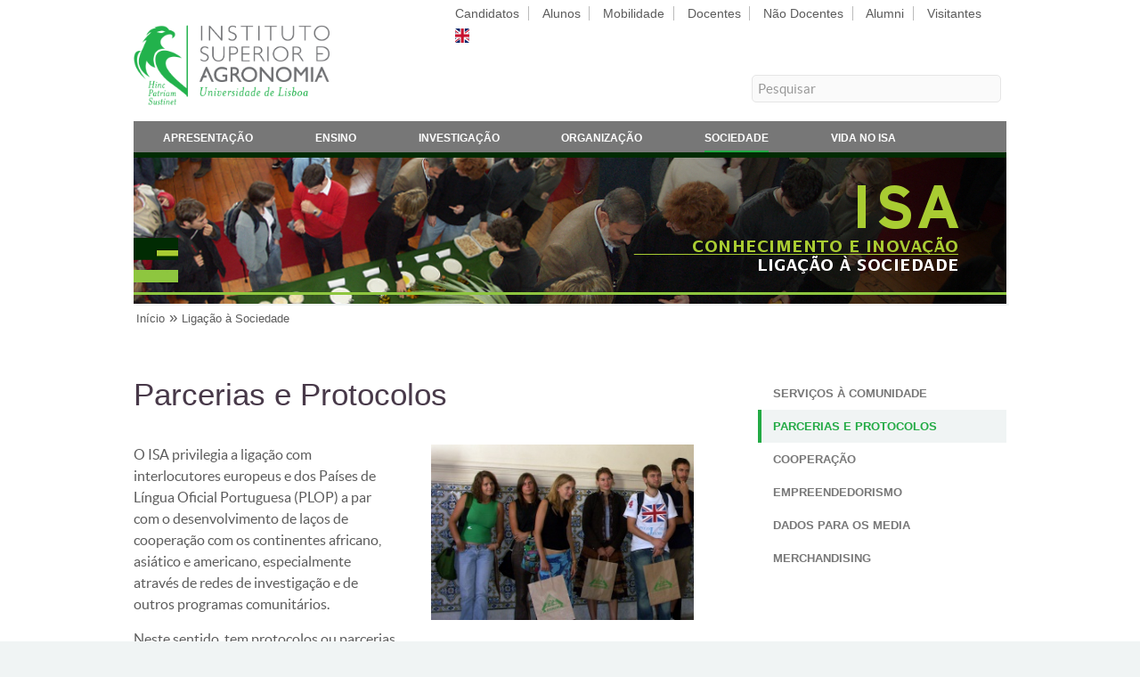

--- FILE ---
content_type: text/html; charset=utf-8
request_url: https://www.isa.ulisboa.pt/ligacao-a-sociedade/parcerias-e-protocolos
body_size: 6726
content:
<!DOCTYPE html PUBLIC "-//W3C//DTD XHTML+RDFa 1.0//EN"
  "http://www.w3.org/MarkUp/DTD/xhtml-rdfa-1.dtd">
<html xmlns="http://www.w3.org/1999/xhtml" xml:lang="pt-pt" version="XHTML+RDFa 1.0" dir="ltr"
  
  xmlns:content="http://purl.org/rss/1.0/modules/content/"
  xmlns:dc="http://purl.org/dc/terms/"
  xmlns:foaf="http://xmlns.com/foaf/0.1/"
  xmlns:og="http://ogp.me/ns#"
  xmlns:rdfs="http://www.w3.org/2000/01/rdf-schema#"
  xmlns:sioc="http://rdfs.org/sioc/ns#"
  xmlns:sioct="http://rdfs.org/sioc/types#"
  xmlns:skos="http://www.w3.org/2004/02/skos/core#"
  xmlns:xsd="http://www.w3.org/2001/XMLSchema#">
  <head profile="http://www.w3.org/1999/xhtml/vocab">
    <meta http-equiv="Content-Type" content="text/html; charset=utf-8" />
<meta name="Generator" content="Drupal 7 (http://drupal.org)" />
<link rel="canonical" href="/ligacao-a-sociedade/parcerias-e-protocolos" />
<link rel="shortlink" href="/node/67" />
<script type="text/x-mathjax-config">
MathJax.Hub.Config({
  extensions: ['tex2jax.js'],
  jax: ['input/TeX','output/HTML-CSS'],
  tex2jax: {
    inlineMath: [ ['$','$'], ['\\(','\\)'] ],
    processEscapes: true,
    processClass: 'tex2jax',
    ignoreClass: 'html'
  },
  showProcessingMessages: false,
  messageStyle: 'none'
});
</script><link rel="shortcut icon" href="https://www.isa.ulisboa.pt/sites/all/themes/isa_responsive/favicon.ico" type="image/vnd.microsoft.icon" />
    <title>Parcerias e Protocolos | Instituto Superior de Agronomia</title>
    <meta name="viewport" content="width=device-width, initial-scale=1, user-scalable=no" />
    <meta http-equiv="Content-Language" content="pt-pt" />
    <style type="text/css" media="all">
@import url("https://www.isa.ulisboa.pt/modules/system/system.base.css?sucqtb");
@import url("https://www.isa.ulisboa.pt/modules/system/system.menus.css?sucqtb");
@import url("https://www.isa.ulisboa.pt/modules/system/system.messages.css?sucqtb");
@import url("https://www.isa.ulisboa.pt/modules/system/system.theme.css?sucqtb");
</style>
<style type="text/css" media="all">
@import url("https://www.isa.ulisboa.pt/modules/aggregator/aggregator.css?sucqtb");
@import url("https://www.isa.ulisboa.pt/sites/all/modules/date/date_repeat_field/date_repeat_field.css?sucqtb");
@import url("https://www.isa.ulisboa.pt/modules/field/theme/field.css?sucqtb");
@import url("https://www.isa.ulisboa.pt/sites/all/modules/jquerymobile/jquerymobile.css?sucqtb");
@import url("https://www.isa.ulisboa.pt/modules/node/node.css?sucqtb");
@import url("https://www.isa.ulisboa.pt/modules/search/search.css?sucqtb");
@import url("https://www.isa.ulisboa.pt/modules/user/user.css?sucqtb");
@import url("https://www.isa.ulisboa.pt/sites/all/modules/views/css/views.css?sucqtb");
@import url("https://www.isa.ulisboa.pt/sites/all/modules/ckeditor/css/ckeditor.css?sucqtb");
</style>
<style type="text/css" media="all">
@import url("https://www.isa.ulisboa.pt/sites/all/modules/ctools/css/ctools.css?sucqtb");
@import url("https://www.isa.ulisboa.pt/sites/all/modules/panels/css/panels.css?sucqtb");
</style>
<style type="text/css" media="all">
@import url("https://www.isa.ulisboa.pt/sites/all/themes/isa_responsive/helios_assets/css/main.css?sucqtb");
@import url("https://www.isa.ulisboa.pt/sites/all/themes/isa_responsive/helios_assets/css/noscript.css?sucqtb");
</style>
<style type="text/css" media="print">
@import url("https://www.isa.ulisboa.pt/sites/all/themes/isa_responsive/css/print.css?sucqtb");
</style>
    <script type="text/javascript" src="https://www.isa.ulisboa.pt/misc/jquery.js?v=1.4.4"></script>
<script type="text/javascript" src="https://www.isa.ulisboa.pt/misc/jquery-extend-3.4.0.js?v=1.4.4"></script>
<script type="text/javascript" src="https://www.isa.ulisboa.pt/misc/jquery-html-prefilter-3.5.0-backport.js?v=1.4.4"></script>
<script type="text/javascript" src="https://www.isa.ulisboa.pt/misc/jquery.once.js?v=1.2"></script>
<script type="text/javascript" src="https://www.isa.ulisboa.pt/misc/drupal.js?sucqtb"></script>
<script type="text/javascript" src="https://www.isa.ulisboa.pt/sites/all/modules/entityreference/js/entityreference.js?sucqtb"></script>
<script type="text/javascript" src="https://www.isa.ulisboa.pt/sites/all/modules/mathjax/mathjax.js?sucqtb"></script>
<script type="text/javascript" src="https://www.isa.ulisboa.pt/files/languages/pt-pt_xsdvQJQCySQYqSzpk2njoC-LtL0Z7FyL31GtxD9g8-c.js?sucqtb"></script>
<script type="text/javascript" src="https://www.isa.ulisboa.pt/sites/all/modules/matomo/matomo.js?sucqtb"></script>
<script type="text/javascript">
<!--//--><![CDATA[//><!--
var _paq = _paq || [];(function(){var u=(("https:" == document.location.protocol) ? "https://analytics.isa.ulisboa.pt/" : "https://analytics.isa.ulisboa.pt/");_paq.push(["setSiteId", "1"]);_paq.push(["setTrackerUrl", u+"matomo.php"]);_paq.push(["setDocumentTitle", "Liga%C3%A7%C3%A3o%20%C3%A0%20Sociedade\/Parcerias"]);_paq.push(["setDoNotTrack", 1]);_paq.push(["trackPageView"]);_paq.push(["setIgnoreClasses", ["no-tracking","colorbox"]]);_paq.push(["enableLinkTracking"]);var d=document,g=d.createElement("script"),s=d.getElementsByTagName("script")[0];g.type="text/javascript";g.defer=true;g.async=true;g.src=u+"matomo.js";s.parentNode.insertBefore(g,s);})();
//--><!]]>
</script>
<script type="text/javascript" src="/sites/all/libraries/mathjax/MathJax.js?config=TeX-AMS-MML_HTMLorMML"></script>
<script type="text/javascript">
<!--//--><![CDATA[//><!--
jQuery.extend(Drupal.settings, {"basePath":"\/","pathPrefix":"","setHasJsCookie":0,"ajaxPageState":{"theme":"isa_responsive","theme_token":"67ZHE0HjsmghEoLK2H5-PBBJ3ZJKpBy41J5jUZGhZrc","js":{"misc\/jquery.js":1,"misc\/jquery-extend-3.4.0.js":1,"misc\/jquery-html-prefilter-3.5.0-backport.js":1,"misc\/jquery.once.js":1,"misc\/drupal.js":1,"sites\/all\/modules\/entityreference\/js\/entityreference.js":1,"sites\/all\/modules\/mathjax\/mathjax.js":1,"public:\/\/languages\/pt-pt_xsdvQJQCySQYqSzpk2njoC-LtL0Z7FyL31GtxD9g8-c.js":1,"sites\/all\/modules\/matomo\/matomo.js":1,"0":1,"\/sites\/all\/libraries\/mathjax\/MathJax.js?config=TeX-AMS-MML_HTMLorMML":1},"css":{"modules\/system\/system.base.css":1,"modules\/system\/system.menus.css":1,"modules\/system\/system.messages.css":1,"modules\/system\/system.theme.css":1,"modules\/aggregator\/aggregator.css":1,"sites\/all\/modules\/date\/date_repeat_field\/date_repeat_field.css":1,"modules\/field\/theme\/field.css":1,"sites\/all\/modules\/jquerymobile\/jquerymobile.css":1,"modules\/node\/node.css":1,"modules\/search\/search.css":1,"modules\/user\/user.css":1,"sites\/all\/modules\/views\/css\/views.css":1,"sites\/all\/modules\/ckeditor\/css\/ckeditor.css":1,"sites\/all\/modules\/ctools\/css\/ctools.css":1,"sites\/all\/modules\/panels\/css\/panels.css":1,"sites\/all\/themes\/isa_responsive\/helios_assets\/css\/main.css":1,"sites\/all\/themes\/isa_responsive\/helios_assets\/css\/noscript.css":1,"sites\/all\/themes\/isa_responsive\/css\/print.css":1}},"matomo":{"trackMailto":1}});
//--><!]]>
</script>
  </head>
  <body class="is-preload right-sidebar html not-front not-logged-in one-sidebar sidebar-second page-node page-node- page-node-67 node-type-page i18n-pt-pt" >
    <div id="skip-link">
      <a href="#main-content">Skip to main content</a>
    </div>
        <!--
	Helios by HTML5 UP
	html5up.net | @ajlkn
	Free for personal and commercial use under the CCA 3.0 license (html5up.net/license)
        <head>
                <title>Right Sidebar - Helios by HTML5 UP</title>
                <meta charset="utf-8" />
                <meta name="viewport" content="width=device-width, initial-scale=1, user-scalable=no" />
                <link rel="stylesheet" href="helios_assets/css/main.css" />
                <noscript><link rel="stylesheet" href="helios_assets/css/noscript.css" /></noscript>
        </head>
        <body class="right-sidebar is-preload">
-->
		<div id="page-wrapper">

			<!-- Main Menu -->
								<div id="main-menu" class="wrapper-horizontal">

					<div class="container">
						<div class="row gtr-200">
							<div class="col-4 col-12-mobile">
															<div id="branding" class="clearfix">
									<a href="/" title="">
																			<img src="https://www.isa.ulisboa.pt/sites/all/themes/isa_responsive/logo.png" alt="" id="logo" />
																		<span class="site-title"></span>
									</a>
								</div>
														</div>
                                
							<div class="col-8 col-12-mobile">
															<div id="header-top-right" style="margin-left:auto; margin-right:0;">
									  <div class="region region-header-top-right">
    <div id="block-block-7" class="block block-block">

    
  <div class="content">
    <div id="people_menu">
<ul class="links inline">
<li class="people-item first"><a  href="/candidatos">Candidatos</a></li>
<li class="people-item"><a  href="/alunos">Alunos</a></li>
<li class="people-item"><a  href="/mobilidade">Mobilidade</a></li>
<li class="people-item"><a  href="/docentes">Docentes</a></li>
<li class="people-item"><a  href="/nao-docentes">Não Docentes</a></li>
<li class="people-item"><a  href="/alumni">Alumni</a></li>
<li class="people-item last"><a  href="/visitantes">Visitantes</a></li>
<li class="last"><a href="/en/connection-to-society/partnerships-and-protocols"><img class="people-item" src="/sites/all/themes/isa_responsive/images/en.png" alt="English" height=16" width="16" /></a></li></ul>
</div>  </div>
</div>
  </div>
								</div>
																						<div id="header-bottom-right">
									  <div class="region region-header-bottom-right">
    <div id="block-block-99" class="block block-block">

    
  <div class="content">
    <div id="search-form">
<form name="search" action="/search/content" method="post" accept-charset="UTF-8">
<fieldset>
<label for="search-box">Pesquisar</label>
<input id="search-box" type="text" name="keys" value="Pesquisar" onclick="this.value='';" onfocus="this.select()" onblur="this.value=!this.value?'Pesquisar':this.value;" maxlength="128" />
<button type="submit" value="Pesquisa" style="display: none; height: 20px; width: 20px; margin: 0; padding: 0; border: 0; text-indent: 100%; white-space: nowrap; overflow: hidden; cursor: pointer;">Submeter</button>
</fieldset>
</form>
</div>  </div>
</div>
  </div>
								</div>
														</div>
						</div>
					</div>
										<div class="container">
						<div class="gtr-200 nav-bg">
												<nav id="nav" class="has-main-menu">
																  <div class="region region-dropdown">
    <div id="block-menu-menu-menu-main-pt" class="block block-menu">

    
  <div class="content">
    <ul class="menu"><li class="first leaf"><a href="/apresentacao" title="">Apresentação</a></li>
<li class="leaf"><a href="/ensino" title="">Ensino</a></li>
<li class="leaf"><a href="/investigacao" title="">Investigação</a></li>
<li class="leaf"><a href="/organizacao" title="">Organização</a></li>
<li class="leaf active-trail"><a href="/ligacao-a-sociedade" title="" class="active-trail">Sociedade</a></li>
<li class="last leaf"><a href="/vida-no-isa">Vida no ISA</a></li>
</ul>  </div>
</div>
  </div>
																																								<ul id="people-menu" class="links clearfix"><li class="menu-12690 first"><a href="/candidatos" title="">Candidatos</a></li>
<li class="menu-12691"><a href="/alunos" title="">Alunos</a></li>
<li class="menu-12692"><a href="/mobilidade" title="">Mobilidade</a></li>
<li class="menu-12693"><a href="/docentes" title="">Docentes</a></li>
<li class="menu-12694"><a href="/nao-docentes" title="">Não Docentes</a></li>
<li class="menu-12695"><a href="/alumni" title="">Alumni</a></li>
<li class="menu-12696 last"><a href="/visitantes" title="">Visitantes</a></li>
</ul>															</nav>
						</div>
					</div>
				</div>
				
			<!-- Header -->
				<div id="header">

					<!-- Inner -->
						<div class="inner">
														<div class="container">
								<div id="banner">  <div class="region region-banner">
    <div id="block-block-102" class="block block-block">

    
  <div class="content">
    <div id="header-custom" style=" background: url('/files/site/img/banner/ligacao-a-sociedade.jpg'); background-size: cover;"></div>  </div>
</div>
  </div>
</div>							</div>
													</div>

					<!-- Nav -->

				</div>

			<!-- Breadcrumb -->
				<div id="breadcrumb" class="wrapper-horizontal">
					<!--<h1><a href="index.html" id="logo"></a></h1>-->
					<div class="container">
						<h2 class="element-invisible">You are here</h2><div class="breadcrumb"><a href="/">Início</a> » <a href="/ligacao-a-sociedade">Ligação à Sociedade</a></div>					</div>

				</div>

			<!-- Main -->
				<div class="wrapper style1">

										<!-- Content -->

					<div class="container">
						<div class="row gtr-200">
													<div class="col-8 col-12-mobile" id="content">
								<article id="main">
									<header>
																														<h1 class="with-tabs">Parcerias e Protocolos</h1>
																																																											</header>
									<section>
										<div class="main-content">
																																																							  <div class="region region-content">
    <div id="block-system-main" class="block block-system">

    
  <div class="content">
    <div id="node-67" class="node node-page clearfix" about="/ligacao-a-sociedade/parcerias-e-protocolos" typeof="foaf:Document">

  
      <span property="dc:title" content="Parcerias e Protocolos" class="rdf-meta element-hidden"></span>
  
  <div class="content">
    <div class="field field-name-body field-type-text-with-summary field-label-hidden"><div class="field-items"><div class="field-item even" property="content:encoded"><div class="tex2jax"><div class="cols-wrapper">
<div class="cols-all-columns cols-two-col-left">
<p>O ISA privilegia a ligação com interlocutores europeus e dos Países de Língua Oficial Portuguesa (PLOP) a par com o desenvolvimento de laços de cooperação com os continentes africano, asiático e americano, especialmente através de redes de investigação e de outros programas comunitários.</p>

<p>Neste sentido, tem protocolos ou parcerias com 48 universidades na Europa, distribuídas por 14 países, 28 universidades brasileiras, no âmbito do Convénio Geral com a Universidade de Lisboa e de Termos Adicionais para a área específica das ciências agrárias.</p>
</div>

<div class="cols-all-columns cols-two-col-right"><img alt="Parcerias e Protocolos" src="/files/site/pub/parcerias-protocolos.jpg" /></div>
</div>

<p> </p>

<div class="cols-wrapper">
<p>Exemplos de universidade e instituições parceiras em todo o mundo incluem:</p>

<ul>
	<li>Faculdade de Ciências Agrárias, Universidade Agostinho Neto, Angola</li>
	<li>Universidade Federal da Paraíba, Brasil</li>
	<li>Universidade Federal de Minas Gerais, Brasil</li>
	<li>Universidade Estadual de Feira de Santana, Brasil</li>
	<li>Universidade Politécnica de Madrid</li>
	<li>Universidade Nacional Autónoma do México</li>
	<li>Instituto Nacional de Investigação e Desenvolvimento de Cabo Verde (INIDA)</li>
	<li>Agência Nacional de Segurança Alimentar de Cabo Verde (ANSA)</li>
</ul>

<div style="height:18px;"> </div>

<p>No sítio na <i>Web</i> da ULisboa pode consultar mais detalhes sobre os <a href="http://www.ulisboa.pt/home-page/internacional/protocolos-de-cooperacao/">Protocolos de Cooperação</a> da Universidade de Lisboa.</p>
</div>
</div></div></div></div>  </div>

  
  
</div>
  </div>
</div>
  </div>
																					</div>
									</section>
								</article>
							</div>
							<div class="col-4 col-12-mobile" id="sidebar">
								<section>
									  <div class="region region-sidebar-second">
    <div id="block-menu-menu-ligacao-sociedade" class="block block-menu">

    
  <div class="content">
    <ul class="menu"><li class="first leaf"><a href="/ligacao-a-sociedade/servicos-a-comunidade" title="">Serviços à Comunidade</a></li>
<li class="leaf active-trail"><a href="/ligacao-a-sociedade/parcerias-e-protocolos" title="" class="active-trail active">Parcerias e Protocolos</a></li>
<li class="leaf"><a href="/ligacao-a-sociedade/cooperacao-para-o-desenvolvimento" title="">Cooperação</a></li>
<li class="leaf"><a href="/ligacao-a-sociedade/empreendedorismo" title="">Empreendedorismo</a></li>
<li class="leaf"><a href="/ligacao-a-sociedade/media" title="">Dados para os Media</a></li>
<li class="last leaf"><a href="/ligacao-a-sociedade/merchandising" title="" class="menu-node-unpublished">Merchandising</a></li>
</ul>  </div>
</div>
  </div>
								</section>
							</div>
            											</div>
					</div>
					
					
				</div>

			<!-- Footer -->

				<div id="footer">
					<div class="container">
						  <div class="region region-footer">
    <div id="block-block-118" class="block block-block">

    
  <div class="content">
    <p class="wshdw fbold"><a href="/">Instituto Superior de Agronomia</a></p>
  </div>
</div>
  </div>
						<div class="row">

							<section class="col-8 col-12-mobile" style="padding-bottom: 0;">
								<div class="row">
									<section class="col-4 col-12-mobile">
										<header>
																						  <div class="region region-site-footer-11">
    <div id="block-block-84" class="block block-block">

    
  <div class="content">
    <p> </p>
<p class="lshdw">Tapada da Ajuda</p>
<p class="sshdw">1349-017 Lisboa, Portugal</p>
<p class="sshdw">Lat: 38°42'27.5''N</p>
<p class="sshdw">Lng: 9°10'56.3''W</p>
  </div>
</div>
  </div>
																					</header>
									</section>
                                                
									<section class="col-4 col-12-mobile">
										<header>
																						  <div class="region region-site-footer-12">
    <div id="block-block-85" class="block block-block">

    
  <div class="content">
    <p> </p>
<div style="float: left; width: 70px;">
<p class="lshdw">E-Mail:</p>
<p class="sshdw">Telefone:</p>
<p class="sshdw">Fax:</p>
</div>
<div style="float: left;">
<p class="lshdw"><a href="&#109;&#97;&#105;&#108;&#116;&#111;&#58;&#99;&#103;&#105;&#115;&#97;&#64;&#105;&#115;&#97;&#46;&#117;&#108;&#105;&#115;&#98;&#111;&#97;&#46;&#112;&#116;">&#99;&#103;&#105;&#115;&#97;&#64;&#105;&#115;&#97;&#46;&#117;&#108;&#105;&#115;&#98;&#111;&#97;&#46;&#112;&#116;</a></p>
<p class="sshdw">+351 21 365 3100</p>
<p class="sshdw">+351 21 365 3195</p>
</div>
  </div>
</div>
  </div>
																					</header>
									</section>
                                                
									<section class="col-4 col-12-mobile">
										<header>
																						  <div class="region region-site-footer-13">
    <div id="block-block-98" class="block block-block">

    
  <div class="content">
    <script type="text/javascript" src="/files/site/js/jquery.qrcode.js"></script>
<noscript><p>.</p></noscript>
<script type="text/javascript" src="/files/site/js/qrcode.js"></script>
<noscript><p>.</p></noscript>

<div id="qrcodeLabel"><p>&nbsp;</p><p>URL desta página</p><p class="fitalic">QR Code</p></div>
<div id="qrcodeCanvas"></div>
<script type="text/javascript">
	jQuery('#qrcodeCanvas').qrcode({
		width: 64,
		height: 64,
		text	: "https://www.isa.ulisboa.pt/ligacao-a-sociedade/parcerias-e-protocolos"
	});	
</script>
<noscript><div><img src="/files/site/img/ISAqr.png" alt="QR Code" /></div></noscript>  </div>
</div>
  </div>
																					</header>
									</section>
								</div>
							</section>

							<section class="col-4 col-12-mobile" style="padding-bottom: 0;">
								<header>
									<p class="isa-main-building"><img src="/sites/all/themes/isa_responsive/images/100anosEdificioPrincipal.png" /></p>
								</header>
							</section>

						</div>
						<div class="row address footer-shorts">
							<section class="col-4 col-12-mobile">
								<header>
																		  <div class="region region-site-footer-21">
    <div id="block-menu-menu-footer-services-pt" class="block block-menu">

    <h2>Serviços</h2>
  
  <div class="content">
    <ul class="menu"><li class="first leaf"><a href="https://webmail.isa.utl.pt" title="">Webmail</a></li>
<li class="leaf"><a href="https://fenix.isa.ulisboa.pt/" title="">Portal FenixEdu [novo]</a></li>
<li class="leaf"><a href="https://fenix.isa.ulisboa.pt/qubEdu" title="">Portal Fénix [antigo]</a></li>
<li class="last leaf"><a href="https://portalsap.ulisboa.pt/" title="">Portal SAP</a></li>
</ul>  </div>
</div>
  </div>
																	</header>
							</section>
							<section class="col-4 col-12-mobile">
								<header>
																		  <div class="region region-site-footer-22">
    <div id="block-menu-menu-footer-resources-pt" class="block block-menu">

    <h2>Recursos</h2>
  
  <div class="content">
    <ul class="menu"><li class="first leaf"><a href="/di/servicos/wifi-eduroam" title="">Rede Eduroam</a></li>
<li class="leaf"><a href="/vida-no-isa/cartoes-de-identificacao-acesso-a-tapada" title="">Cartão do ISA/Santander</a></li>
<li class="leaf"><a href="/organizacao/regulamentos-e-formularios" title="">Regulamentos e Formulários</a></li>
<li class="last leaf"><a href="https://www.isa.ulisboa.pt/files/site/pub/lista_telefonica_interna.pdf" title="">Lista Telefónica Interna</a></li>
</ul>  </div>
</div>
  </div>
																	</header>
							</section>
							<section class="col-4 col-12-mobile">
								<header>
																		  <div class="region region-site-footer-23">
    <div id="block-menu-menu-footer-links-pt" class="block block-menu">

    <h2>Atalhos</h2>
  
  <div class="content">
    <ul class="menu"><li class="first leaf"><a href="/daf/nrh/concursos" title="">Oportunidades de Trabalho</a></li>
<li class="leaf"><a href="/bisa" title="">Biblioteca do ISA</a></li>
<li class="leaf"><a href="/jba" title="">Jardim Botânico da Ajuda</a></li>
<li class="last leaf"><a href="/visitantes/espacos-da-tapada" title="">Espaços da Tapada</a></li>
</ul>  </div>
</div>
  </div>
																	</header>
							</section>
						</div>
						<div class="row">
							<div id="media" class="col-12">

								<!-- Contact -->
									<section class="contact">
										<ul class="icons">
											<li><a href="/destaques.xml" class="icon fa-rss"><span class="label">RSS</span></a></li>
											<li><a href="https://www.facebook.com/isagronomia" class="icon fa-facebook"><span class="label">Facebook</span></a></li>
											<li><a href="https://www.instagram.com/isagronomia" class="icon fa-instagram"><span class="label">Instagram</span></a></li>
											<li><a href="http://www.linkedin.com/company/instituto-superior-de-agronomia" class="icon fa-linkedin"><span class="label">Linkedin</span></a></li>
											<li><a href="http://twitter.com/ISAgronomia" class="icon fa-twitter-x"><span class="label">Twitter X</span></a></li>
											<li><a href="https://www.youtube.com/user/institutoagronomia" class="icon fa-youtube"><span class="label">YouTube</span></a></li>
										</ul>
									</section>

							</div>

						</div>
						<div class="row" id="copyright">
							<div class="col-8 col-12-mobile">

								<!-- Copyright -->
									<div class="copyright">
									  <div class="region region-site-bottom">
    <div id="block-menu-menu-site-bottom" class="block block-menu">

    
  <div class="content">
    <ul class="menu"><li class="first leaf"><a href="/sitio/acerca" title="">© 2025 Instituto Superior de Agronomia</a></li>
<li class="leaf"><a href="/sitio/mapa" title="">Mapa do Sítio</a></li>
<li class="leaf"><a href="https://canaldedenuncia.ulisboa.pt/orgpage.html#/submission?context=565879bc-ab34-4f89-8b6f-7a4f247bc1c6" title="">Canal de Denúncia</a></li>
<li class="leaf"><a href="/apresentacao/contactos" title="">Contactos</a></li>
<li class="last leaf"><a href="/apresentacao/localizacao" title="">Localização</a></li>
</ul>  </div>
</div>
  </div>
									</div>
							</div>
							<div class="col-4 col-12-mobile">
								<p class="univ"><a href="https://www.ulisboa.pt/"><img src="/sites/all/themes/isa_responsive/images/logo_white_ulisboa.png" alt=ULisboa></a></p>
							</div>
						</div>
					</div>
				</div>

		</div>

		<!-- Scripts -->
		<script src="/sites/all/themes/isa_responsive/helios_assets/js/jquery.min.js"></script>
		<script src="/sites/all/themes/isa_responsive/helios_assets/js/jquery.dropotron.min.js"></script>
		<script src="/sites/all/themes/isa_responsive/helios_assets/js/jquery.scrolly.min.js"></script>
		<script src="/sites/all/themes/isa_responsive/helios_assets/js/jquery.scrollex.min.js"></script>
		<script src="/sites/all/themes/isa_responsive/helios_assets/js/browser.min.js"></script>
		<script src="/sites/all/themes/isa_responsive/helios_assets/js/breakpoints.min.js"></script>
		<script src="/sites/all/themes/isa_responsive/helios_assets/js/util.js"></script>
		<script src="/sites/all/themes/isa_responsive/helios_assets/js/main.js"></script>
		<script>
		  $(window).scroll(function(e){ 
		    var $el = $('.has-main-menu-off'); 
		    var isPositionFixed = ($el.css('position') == 'fixed');
		    if ($(this).scrollTop() > 200 && !isPositionFixed){ 
		      $el.css({'position': 'fixed', 'top': '0px'}); 
		    }
		    if ($(this).scrollTop() < 200 && isPositionFixed){
		      $el.css({'position': 'static', 'top': '0px'}); 
		    } 
		  });
		</script>

		<script src="/files/site/js/collapser/jquery.js" type="text/javascript"></script>
		<script src="/files/site/js/collapser/jquery.ui.js" type="text/javascript"></script>
		<script src="/files/site/js/collapser/jquery.collapser.js" type="text/javascript"></script>

      </body>
</html>
